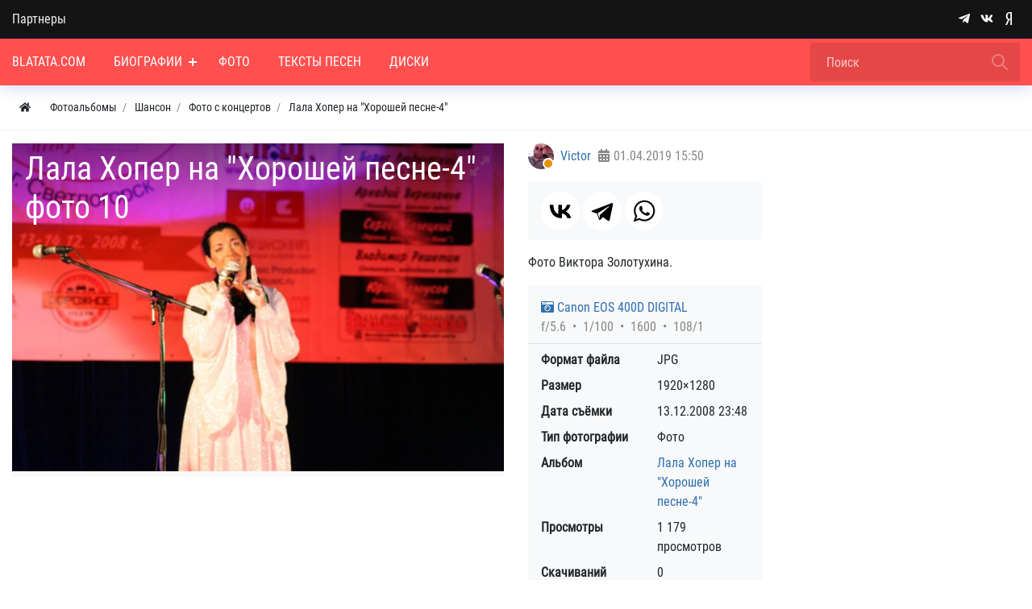

--- FILE ---
content_type: text/html; charset=utf-8
request_url: https://blatata.com/photos/259-lala-hoper-na-horoshei-pesne-4-foto-10.html
body_size: 76795
content:



<!DOCTYPE html>
<html lang="ru" class="min-vh-100">
    <head>
        <title>Лала Хопер на &quot;Хорошей песне-4&quot; фото 10</title>
        <meta charset="utf-8" />
        <meta http-equiv="X-UA-Compatible" content="IE=edge" />
        <meta name="viewport" content="width=device-width, initial-scale=1, shrink-to-fit=no" />
        <meta name="csrf-token" content="628b0e71d5df1c74b702066d0398a426810fdfad4af66f25c6a6d459feb82955" />
        <meta name="generator" content="Blatata.Com" />
        <link rel="icon" href="https://blatata.com/icon.svg" type="image/svg+xml">
        <meta name="keywords" content="">
		<meta name="description" content="Фото Виктора Золотухина. ">
		<style>#navbar_212{		
	    background:rgba(255, 79, 79, 1);				
	}#navbar_212 .navbar-nav > li > a, 
	#navbar_212 .form-control{
		color:rgba(255, 255, 255, 1) !important;	
	}#navbar_212 .navbar-nav > .nav-item > a   .nav-item-toggler:before, #navbar_212 .navbar-nav > .nav-item > a .nav-item-toggler:after{
		background-color:rgba(255, 255, 255, 1);	
	}.nm-nav-search-toggle-btn  svg.close-search{			
	    fill:rgba(255, 255, 255, 1) !important;			
	}#navbar_212 svg[fill="none"]{			
	    fill:none !important;		
	    stroke:rgba(255, 255, 255, 1) !important;			
	}#navbar_212 .form-control::placeholder {
    color: rgba(255, 255, 255, 1); opacity:0.7; }#navbar_212 form[action="/search"] .btn:before {
	background-image: url('data:image/svg+xml;charset=UTF-8,<svg xmlns="http://www.w3.org/2000/svg" class="w-24" fill="none" viewBox="0 0 24 24" stroke="rgba(255, 255, 255, 1)"><path stroke-linecap="round" stroke-linejoin="round" stroke-width="2" d="M21 21l-6-6m2-5a7 7 0 11-14 0 7 7 0 0114 0z" /></svg>'); }#navbar_212 .navbar-nav > li:hover > a{color:rgba(255, 255, 255, 1) !important;background:rgba(0, 0, 0, 0.2) !important;}#navbar_212 .navbar-nav > .nav-item:hover > a .nav-item-toggler:before, #navbar_212 .navbar-nav > .nav-item:hover > a .nav-item-toggler:after{
		background-color:rgba(255, 255, 255, 1);
	}#navbar_212 .navbar-nav > li:hover > svg{			
	    fill:rgba(255, 255, 255, 1) !important;			
	}#navbar_212 .navbar-nav > li.is-active > a{color:rgba(255, 255, 255, 1);background:rgba(0, 0, 0, 0.2);}#navbar_212 .navbar-nav > .nav-item.is-active > a  .nav-item-toggler:before, #navbar_212 .navbar-nav > .nav-item.is-active > a .nav-item-toggler:after{
		background-color:rgba(255, 255, 255, 1);}#navbar_212 ul ul{		
	    background:rgba(255, 255, 255, 1) !important;		
	}#navbar_212 .navbar-nav ul a{
		color:rgba(0, 0, 0, 1) !important;	
	}#navbar_212 .navbar-nav ul .nav-item > a   .nav-item-toggler:before, #navbar_212 .navbar-nav ul .nav-item > a .nav-item-toggler:after{
		background-color:rgba(0, 0, 0, 1) !important;	
	}#navbar_212 .navbar-nav ul svg{			
	    fill:rgba(0, 0, 0, 1);			
	}#navbar_212 .navbar-nav ul li:hover > a{color:rgba(0, 0, 0, 1) !important;background:rgba(0, 0, 0, 0.2)!important;}#navbar_212 .navbar-nav ul .nav-item:hover > a   .nav-item-toggler:before, #navbar_212 .navbar-nav ul .nav-item:hover > a .nav-item-toggler:after{
		background-color:rgba(0, 0, 0, 1) !important;	
	}#navbar_212 .navbar-nav ul li:hover > svg{			
	    fill:rgba(0, 0, 0, 1) !important;			
	}#navbar_212 .navbar-nav ul li.is-active > a{color:rgba(0, 0, 0, 1) !important;background:rgba(0, 0, 0, 0.2) !important;}</style>
		<style>@font-face {font-family: "NmFont";src: url("/upload/000/u1/8/c/robotocondensed-regular.ttf") format("truetype"); font-style: normal; font-weight: normal;} html,body { font-family: "NmFont", Roboto Condensed, Roboto, Arial, sans-serif !important;} :root {--h1-size: 2.5rem;--h1-weight: 500;--h2-size: 2rem;--h2-weight: 400;--h3-size: 1.70rem;--h3-weight: 400;--h4-size: 1.5rem;--h4-weight: 400;--h5-size: 19px;--h5-weight: 400;--h6-size: 1rem;--h6-weight: 400;--h1-size-mob: calc(1.375rem + 1.5vw);--h2-size-mob: calc(1.325rem + 0.9vw);--h3-size-mob: calc(1.3rem + 0.6vw);--h4-size-mob: calc(1.275rem + 0.3vw);--h5-size-mob: 1.10rem;--h6-size-mob: 1rem;}[data-rowid="18"]{
background-color:rgba(20, 20, 20, 1) !important;
}[data-rowid="20"]{
background-color:rgba(255, 79, 79, 1) !important;
}[data-rowid="23"]{
;
border-bottom:solid 1px;;
border-color:rgba(0, 0, 0, 0.07);
}[data-rowid="26"] a, 
[data-rowid="26"] .btn *{
color:rgba(47, 112, 175, 1) !important;
}
[data-rowid="26"] a:hover{
opacity:0.8;
}[data-rowid="37"]{
background-color:rgba(20, 20, 20, 1) !important;
}[data-rowid="37"] *:not(a):not(.btn){
color:rgba(255, 255, 255, 1) !important;
}[data-rowid="37"] svg{	
fill:rgba(255, 255, 255, 1) !important;
}[data-rowid="37"] a, 
[data-rowid="37"] .btn *{
color:rgba(255, 255, 255, 1) !important;
}
[data-rowid="37"] a:hover{
opacity:0.8;
}</style>
		<link rel="search" type="application/opensearchdescription+xml" href="https://blatata.com/search/opensearch" title="Поиск на Энциклопедия Blatata.Com">
		<link rel="stylesheet" type="text/css" href="/templates/nm/css/theme.css?1546346507">
		<link rel="stylesheet" type="text/css" href="/templates/nm/css/owl.carousel.min.css?1546346507">
		<link rel="stylesheet" type="text/css" href="/templates/nm/controllers/nm/styles.css?1546346507">
		<link rel="stylesheet" type="text/css" href="/templates/nm/css/animate.css?1546346507">
		<link rel="stylesheet" type="text/css" href="/templates/nm/css/lazyYT.css?1546346507">
		<link rel="stylesheet" type="text/css" href="/templates/nm/css/my.css?1546346507">
		<link rel="stylesheet" type="text/css" href="/templates/nm/controllers/mnews/vendors/owl/owl.carousel.min.css?1546346507">
		<link rel="stylesheet" type="text/css" href="/templates/nm/controllers/mnews/css/main.css?1546346507">
		<link rel="stylesheet" type="text/css" href="/templates/nm/controllers/mnews/css/theme_default.css?1546346507">
		<link rel="stylesheet" type="text/css" href="/templates/nm/controllers/photos/styles.css?1546346507">
		<link rel="stylesheet" type="text/css" href="/templates/nm/css/toastr.css?1546346507">
		            <!--noindex-->
<!-- Yandex.Metrika counter -->
<script type="text/javascript" >
   (function(m,e,t,r,i,k,a){m[i]=m[i]||function(){(m[i].a=m[i].a||[]).push(arguments)};
   m[i].l=1*new Date();
   for (var j = 0; j < document.scripts.length; j++) {if (document.scripts[j].src === r) { return; }}
   k=e.createElement(t),a=e.getElementsByTagName(t)[0],k.async=1,k.src=r,a.parentNode.insertBefore(k,a)})
   (window, document, "script", "https://mc.yandex.ru/metrika/tag.js", "ym");

   ym(16173244, "init", {
        clickmap:true,
        trackLinks:true,
        accurateTrackBounce:true
   });
</script>
<noscript><div><img src="https://mc.yandex.ru/watch/16173244" style="position:absolute; left:-9999px;" alt="" /></div></noscript>
<!-- /Yandex.Metrika counter -->
<!--/noindex-->
        </head>
     <body id="desktop_device_type" data-device="desktop" class="d-flex flex-column min-vh-100">
	 
	 
                        <div class="nm-main-top pt-2 pt-md-0 pb-2 pb-md-0" data-rowid="18">
    	
	
            <div class="container z-index-1112">
    	
	
	
                <div class="row align-items-center justify-content-around">
                                                    <div id="pos_46" class="col-sm d-flex justify-content-center justify-content-md-start links-on-dark positions">
                                                          <ul class="nav font-in-normal menu-verh">



    
    
    
    <li class="nav-item">
                    <a title="Партнеры" class="nav-link text-nowrap" href="/pages/partners.html" target="_self" id="menu-item-id-verh-77">
                                                    <span class="nav-item-text">Партнеры</span>
                                            </a>
        
        
    

    </li></ul>
                                            </div>
                                                        <div id="pos_47" class="col-sm d-flex justify-content-center justify-content-md-end nm-header-contacts append-to-main-nav positions">
                                                      <div class="ml-2 d-inline-flex align-items-center wd-icons-247 
">



		
		<a href="https://t.me/+9K6am2FTtRdhZDNi" target="_blank" class="list-item btn pl-1_5 pr-1_5 d-inline-flex align-items-center">
		
	
		    <span class="list-icon">
			<svg class="icms-svg-icon w-16" fill="currentColor"><use href="/templates/nm/images/icons/brands.svg?1546346507#telegram-plane"></use></svg>			</span>

    	
		
		</a>
	


		
		<a href="https://vk.com/public197195058" target="_blank" class="list-item btn pl-1_5 pr-1_5 d-inline-flex align-items-center">
		
	
		    <span class="list-icon">
			<svg class="icms-svg-icon w-16" fill="currentColor"><use href="/templates/nm/images/icons/brands.svg?1546346507#vk"></use></svg>			</span>

    	
		
		</a>
	


		
		<a href="https://dzen.ru/blatata_com" target="_blank" class="list-item btn pl-1_5 pr-1_5 d-inline-flex align-items-center">
		
	
		    <span class="list-icon">
			<svg class="icms-svg-icon w-16" fill="currentColor"><use href="/templates/nm/images/icons/brands.svg?1546346507#yandex"></use></svg>			</span>

    	
		
		</a>
	

</div>

<style>

.wd-icons-247 div.btn{
	cursor:default !important;
}

.wd-icons-247 svg{
	width:16px;
	height:16px;
		fill:rgba(255, 255, 255, 1) !important;
	}

		
		
		
		
		.wd-icons-247 .list-item:hover svg{
		fill:rgba(235, 253, 255, 1) !important;
        
	}
		
		
		
</style>

                                            </div>
                        </div>
                </div>
                </div>
                                <div class="nm-main-nav sticky-top nm-shadow-bottom" data-rowid="20">
    	
	
            <div class="container">
    	
	
	
                <div class="row no-gutters align-items-center justify-content-around">
                                                    <div id="pos_44" class="col-sm-12 positions">
                                                      

        <nav class="navbar p-0 navbar-expand-lg" id="navbar_212">
                                    <span class="navbar-brand icms-navbar-brand__show_on_hide">
                    Энциклопедия Blatata.Com                </span>
                        			
			
			<button class="btn nm-usermenu-toggle-btn morphing-icons d-none" type="button">
			 <i><svg class="icms-svg-icon w-16" fill="currentColor"><use href="/templates/nm/images/icons/solid.svg?1546346507#user-circle"></use></svg></i>
    <i><svg xmlns="http://www.w3.org/2000/svg" x="0px" y="0px"
width="24" height="24"
viewBox="0 0 50 50"
style=" fill:#fff;"><path d="M 9.15625 6.3125 L 6.3125 9.15625 L 22.15625 25 L 6.21875 40.96875 L 9.03125 43.78125 L 25 27.84375 L 40.9375 43.78125 L 43.78125 40.9375 L 27.84375 25 L 43.6875 9.15625 L 40.84375 6.3125 L 25 22.15625 Z"></path></svg></i>  
            </button>
			
            			<button class="btn nm-search-toggle-btn morphing-icons d-none" type="button">
			 <i><svg xmlns="http://www.w3.org/2000/svg" class="w-24" fill="none" viewBox="0 0 24 24" stroke="#FFF"><path stroke-linecap="round" stroke-linejoin="round" stroke-width="2" d="M21 21l-6-6m2-5a7 7 0 11-14 0 7 7 0 0114 0z" /></svg></i>
    <i><svg xmlns="http://www.w3.org/2000/svg" x="0px" y="0px"
width="24" height="24"
viewBox="0 0 50 50"
style=" fill:#fff;"><path d="M 9.15625 6.3125 L 6.3125 9.15625 L 22.15625 25 L 6.21875 40.96875 L 9.03125 43.78125 L 25 27.84375 L 40.9375 43.78125 L 43.78125 40.9375 L 27.84375 25 L 43.6875 9.15625 L 40.84375 6.3125 L 25 22.15625 Z"></path></svg></i>  
            </button>
						
            <button class="navbar-toggler nm-toggle-btn collapsed" type="button" aria-label="Меню" data-toggle="collapse" data-target="#target-main">
               <span class="icon-left"></span>
                        <span class="icon-right"></span>
            </button>
                <div class="collapse navbar-collapse" id="target-main">
            		
				

<ul class="navbar-nav icms-menu-hovered menu-main">



    
    
    
    <li class="nav-item">
        		
            <a title="Blatata.Com" class="nav-link text-nowrap" href="/" target="_self" id="menu-item-id-main-67">
			
		
			
                              
			                      <span class="nav-item-text">Blatata.Com</span>
                                				
		
			
						
            </a>
			
		
			
		
			
        
        
    

    
            </li>
    
    
    <li class="nav-item dropdown">
        		
            <a title="Биографии" class="nav-link text-nowrap dropdown-toggle" href="/places" target="_self" id="menu-item-id-main-44" data-toggle="dropdown">
			
		
			
                              
			                      <span class="nav-item-text">Биографии</span>
                                				
		
			
						<span class="nav-item-toggler"></span>
						
            </a>
			
		
			
		
			
        
        <ul class="dropdown-menu">
    

    
    
    
    <li class="nav-item">
        		
            <a title="Новости" class="dropdown-item text-nowrap" href="/news" target="_self" id="menu-item-id-main-40">
			
		
			
                              
			                      <span class="nav-item-text">Новости</span>
                                				
		
			
						
            </a>
			
		
			
		
			
        
        
    

    
            </li>
    
    
    <li class="nav-item">
        		
            <a title="Концерты" class="dropdown-item text-nowrap" href="/concerts" target="_self" id="menu-item-id-main-48">
			
		
			
                              
			                      <span class="nav-item-text">Концерты</span>
                                				
		
			
						
            </a>
			
		
			
		
			
        
        
    

    
            </li>
    
    
    <li class="nav-item dropdown dropright">
        		
            <a title="Статьи" class="dropdown-item text-nowrap dropdown-toggle" href="/articles" target="_self" id="menu-item-id-main-42" data-toggle="dropdown">
			
		
			
                              
			                      <span class="nav-item-text">Статьи</span>
                                				
		
			
						<span class="nav-item-toggler"></span>
						
            </a>
			
		
			
		
			
        
        <ul class="dropdown-menu">
    

    
    
    
    <li class="nav-item">
        		
            <a title="Публикации" class="dropdown-item text-nowrap" href="/articles/polemika" target="_self" id="menu-item-id-main-content.articles.6.42">
			
		
			
                              
			                      <span class="nav-item-text">Публикации</span>
                                				
		
			
						
            </a>
			
		
			
		
			
        
        
    

    
            </li>
    
    
    <li class="nav-item">
        		
            <a title="Вопросы и ответы" class="dropdown-item text-nowrap" href="/articles/voprosi" target="_self" id="menu-item-id-main-content.articles.10.42">
			
		
			
                              
			                      <span class="nav-item-text">Вопросы и ответы</span>
                                				
		
			
						
            </a>
			
		
			
		
			
        
        
    

            </li></ul>
    
            </li>
    
    
    <li class="nav-item">
        		
            <a title="Блоги" class="dropdown-item text-nowrap" href="/posts" target="_self" id="menu-item-id-main-27">
			
		
			
                              
			                      <span class="nav-item-text">Блоги</span>
                                				
		
			
						
            </a>
			
		
			
		
			
        
        
    

    
            </li>
    
    
    <li class="nav-item">
        		
            <a title="Книги" class="dropdown-item text-nowrap" href="/book" target="_self" id="menu-item-id-main-51">
			
		
			
                              
			                      <span class="nav-item-text">Книги</span>
                                				
		
			
						
            </a>
			
		
			
		
			
        
        
    

            </li></ul>
    
            </li>
    
    
    <li class="nav-item">
        		
            <a title="Фото" class="nav-link text-nowrap" href="/albums" target="_self" id="menu-item-id-main-6">
			
		
			
                              
			                      <span class="nav-item-text">Фото</span>
                                				
		
			
						
            </a>
			
		
			
		
			
        
        
    

    
            </li>
    
    
    <li class="nav-item">
        		
            <a title="Тексты песен" class="nav-link text-nowrap" href="/pesni" target="_self" id="menu-item-id-main-69">
			
		
			
                              
			                      <span class="nav-item-text">Тексты песен</span>
                                				
		
			
						
            </a>
			
		
			
		
			
        
        
    

    
            </li>
    
    
    <li class="nav-item">
        		
            <a title="Диски" class="nav-link text-nowrap" href="/songs" target="_self" id="menu-item-id-main-52">
			
		
			
                              
			                      <span class="nav-item-text">Диски</span>
                                				
		
			
						
            </a>
			
		
			
		
			
        
        
    

    </li></ul>
            			<div class="d-flex align-items-center form_search_wrap">
			<button class="btn nm-nav-search-toggle-btn morphing-icons" type="button">	
  <i><svg xmlns="http://www.w3.org/2000/svg" class="w-24" fill="none" viewBox="0 0 24 24" stroke="#FFF"><path stroke-linecap="round" stroke-linejoin="round" stroke-width="2" d="M21 21l-6-6m2-5a7 7 0 11-14 0 7 7 0 0114 0z" /></svg></i>
    <i><svg xmlns="http://www.w3.org/2000/svg" x="0px" y="0px"
width="24" height="24"
viewBox="0 0 50 50"
style=" fill:#fff;" class="close-search"><path d="M 9.15625 6.3125 L 6.3125 9.15625 L 22.15625 25 L 6.21875 40.96875 L 9.03125 43.78125 L 25 27.84375 L 40.9375 43.78125 L 43.78125 40.9375 L 27.84375 25 L 43.6875 9.15625 L 40.84375 6.3125 L 25 22.15625 Z"></path></svg></i>  
            </button>
		
                <form class="form-inline" action="/search" method="get">
                
                        <input placeholder="Поиск" autocomplete="off" type="text" name="q" value="" class="input form-control">                     
                            <button class="btn" type="submit"></button>
                     
              
                </form>
			</div>					
                    </div>
    </nav>
	
	
		

		
		
	
	
		
		
		 
	
		
	
	
		
	
	
	
		
		
	
		

	
		
	
		
		
		
		

	
	
		
	
                                            </div>
                        </div>
                </div>
                </div>
                                            <div data-rowid="23">
    	
	
            <div class="container">
    	
	
	
                <div class="row">
                                                    <div id="pos_72" class="col-sm positions">
                                                          



<ol class="breadcrumb mb-0 text-truncate flex-nowrap position-relative flex-fill align-items-center" itemscope itemtype="https://schema.org/BreadcrumbList">
    <li class="breadcrumb-item mr-2" itemprop="itemListElement" itemscope itemtype="https://schema.org/ListItem">
        <a href="/" class="btn btn-sm" title="Главная" itemprop="item">
            <svg class="icms-svg-icon w-16" fill="currentColor"><use href="/templates/nm/images/icons/solid.svg?1546346507#home"></use></svg>            <meta itemprop="name" content="Главная" />
            <meta itemprop="position" content="1" />
        </a>
    </li>
                                    <li class="breadcrumb-item" itemprop="itemListElement" itemscope itemtype="https://schema.org/ListItem">
                                    <a href="/albums" itemprop="item">
                        <span itemprop="name">
                            Фотоальбомы                        </span>
                    </a>
                                <meta itemprop="position" content="2" />
            </li>
                                            <li class="breadcrumb-item" itemprop="itemListElement" itemscope itemtype="https://schema.org/ListItem">
                                    <a href="/albums/shanson" itemprop="item">
                        <span itemprop="name">
                            Шансон                        </span>
                    </a>
                                <meta itemprop="position" content="3" />
            </li>
                                            <li class="breadcrumb-item" itemprop="itemListElement" itemscope itemtype="https://schema.org/ListItem">
                                    <a href="/albums/shanson/foto-s-koncertov" itemprop="item">
                        <span itemprop="name">
                            Фото с концертов                        </span>
                    </a>
                                <meta itemprop="position" content="4" />
            </li>
                                            <li class="breadcrumb-item" itemprop="itemListElement" itemscope itemtype="https://schema.org/ListItem">
                                    <a href="/albums/34-lala-hoper-na-horoshei-pesne-4.html" itemprop="item">
                        <span itemprop="name">
                            Лала Хопер на &quot;Хорошей песне-4&quot;                        </span>
                    </a>
                                <meta itemprop="position" content="5" />
            </li>
                        </ol>

                                            </div>
                        </div>
                </div>
                </div>
                                            <div class="main_content pb-5 pt-3" data-rowid="26">
    	
	
            <div class="container">
    	
	
	
                <article class="row">
                                                    <div id="pos_59" class="col-sm positions">
                                                              
<div id="album-photo-item" class="content_item row" data-item-delete-url="" data-id="259" itemscope itemtype="http://schema.org/ImageObject">
    <div class="col-sm">
        <div class="inside_wrap orientation_landscape text-center bg-light" id="fullscreen_cont">
            <div id="photo_container" class="d-inline-block position-relative overflow-hidden" data-full-size-img="/upload/000/u1/3/7/d6c71197.jpg">
                <h1 itemprop="name">
    Лала Хопер на &quot;Хорошей песне-4&quot; фото 10    </h1>
<img class="img-fluid" data-page-url="/photos/259-lala-hoper-na-horoshei-pesne-4-foto-10.html" src="https://blatata.com/upload/000/u1/0/8/e81bbc6d.jpg" alt="Лала Хопер на &quot;Хорошей песне-4&quot; фото 10" itemprop="contentUrl">
<div id="fullscreen_photo" class="d-none">
    <span class="icms-fullscreen-expand"><svg class="icms-svg-icon w-16" fill="currentColor"><use href="/templates/nm/images/icons/solid.svg?1546346507#expand-alt"></use></svg></span>
    <span class="icms-fullscreen-compress"><svg class="icms-svg-icon w-16" fill="currentColor"><use href="/templates/nm/images/icons/solid.svg?1546346507#compress-alt"></use></svg></span>
</div>
    <a href="/photos/260-lala-hoper-na-horoshei-pesne-4-foto-11.html" class="btn text-white d-flex align-items-center justify-content-center photo_navigation prev_item" title="Лала Хопер на &quot;Хорошей песне-4&quot; фото 11">
        <svg class="icms-svg-icon w-16" fill="currentColor"><use href="/templates/nm/images/icons/solid.svg?1546346507#chevron-left"></use></svg>    </a>
    <a href="/photos/258-lala-hoper-na-horoshei-pesne-4-foto-9.html" class="btn text-white d-flex align-items-center justify-content-center photo_navigation next_item" title="Лала Хопер на &quot;Хорошей песне-4&quot; фото 9">
        <svg class="icms-svg-icon w-16" fill="currentColor"><use href="/templates/nm/images/icons/solid.svg?1546346507#chevron-right"></use></svg>    </a>
    <a class="fullscreen_click" href="#"><img></a>
            </div>
        </div>
    </div>
    <div class="col-sm col-lg-4">
        <div class="d-flex align-items-center mb-3 mt-3 mt-lg-0">
            <a href="/users/1" class="icms-user-avatar mr-2 small peer_no_online">
                                    <img class="img-fluid" src="/upload/000/u1/f/7/8fe74484.jpg" alt="Victor" title="Victor">                            </a>
            <a href="/users/1" title="Автор" class="mr-2">
                Victor            </a>
            <span class="text-muted" title="Дата публикации">
                <svg class="icms-svg-icon w-16" fill="currentColor"><use href="/templates/nm/images/icons/solid.svg?1546346507#calendar-alt"></use></svg>                <time datetime="2019-04-01T15:50:26+05:00">01.04.2019</time> <span class="time">15:50</span>            </span>
        </div>

        <div class="like_buttons info_bar">
                            <div class="bar_item share">
                <noindex><script src="https://yastatic.net/share2/share.js"></script>
<div class="ya-share2" data-curtain data-size="l" data-shape="round" data-color-scheme="whiteblack" data-services="vkontakte,telegram,whatsapp"></div></noindex>            </div>
                </div>

                    <div class="photo_content mt-3 icms-text-spoiler" itemprop="description">
                <div class="icms-text-spoiler__wrap">
                    <p>Фото Виктора Золотухина.</p>                </div>
            </div>
        
        
                    <div class="exif_wrap bg-light px-3 pt-3 pb-2">
                                    <a href="/photos/camera-Canon+EOS+400D+DIGITAL">
                        <svg class="icms-svg-icon w-16" fill="currentColor"><use href="/templates/nm/images/icons/solid.svg?1546346507#camera-retro"></use></svg>                        Canon EOS 400D DIGITAL                    </a>
                                                    <div class="exif_info icms-dot-between text-muted">
                                                    <span title="Относительное отверстие объектива">f/5.6</span>
                                                    <span title="Выдержка">1/100</span>
                                                    <span title="Светочувствительность">1600</span>
                                                    <span title="Фокусное расстояние">108/1</span>
                                            </div>
                            </div>
                <dl class="photo_details bg-light border-top px-3 pb-3">
                            <div class="row mt-2">
                    <div class="col font-weight-bold">Формат файла</div>
                    <div class="col">
                                                    JPG                                            </div>
                </div>
                            <div class="row mt-2">
                    <div class="col font-weight-bold">Размер</div>
                    <div class="col">
                                                    1920×1280                                            </div>
                </div>
                            <div class="row mt-2">
                    <div class="col font-weight-bold">Дата съёмки</div>
                    <div class="col">
                                                    <time datetime="2008-12-13T23:48:52+05:00">13.12.2008</time> <span class="time">23:48</span>                                            </div>
                </div>
                            <div class="row mt-2">
                    <div class="col font-weight-bold">Тип фотографии</div>
                    <div class="col">
                                                    Фото                                            </div>
                </div>
                            <div class="row mt-2">
                    <div class="col font-weight-bold">Альбом</div>
                    <div class="col">
                                                    <a href="/albums/34-lala-hoper-na-horoshei-pesne-4.html" title="Лала Хопер на &quot;Хорошей песне-4&quot;">
                                Лала Хопер на "Хорошей песне-4"                            </a>
                                            </div>
                </div>
                            <div class="row mt-2">
                    <div class="col font-weight-bold">Просмотры</div>
                    <div class="col">
                                                    1 179 просмотров                                            </div>
                </div>
                            <div class="row mt-2">
                    <div class="col font-weight-bold">Скачиваний</div>
                    <div class="col">
                                                    0                                            </div>
                </div>
                    </dl>
    </div>
    <meta itemprop="height" content="460 px">
    <meta itemprop="width" content="690 px">
</div>
<div id="related_photos_wrap" class="mt-lg-3 mb-2">
    <h5>Похожие фотографии</h5>
    <div class="album-photos-wrap d-flex flex-wrap m-n1" id="related_photos" data-delete-url="/photos/delete">
        

    
    <div class="m-1 position-relative overflow-hidden icms-photo-album__photo photo-250  " data-w="384" data-h="256" itemscope itemtype="http://schema.org/ImageObject">
        <h3 class="h5 text-truncate d-flex justify-content-center align-items-center" itemprop="name">
            Лала Хопер на &quot;Хорошей песне-4&quot; фото 1        </h3>
        <a class="stretched-link d-block" href="/photos/250-lala-hoper-na-horoshei-pesne-4-foto-1.html" title="Лала Хопер на &quot;Хорошей песне-4&quot; фото 1">
            <img class="icms-photo-album__photo-img img-fluid" src="https://blatata.com/upload/000/u1/1/0/ab3f49e3.jpg" title="Лала Хопер на &quot;Хорошей песне-4&quot; фото 1" alt="Лала Хопер на &quot;Хорошей песне-4&quot; фото 1" itemprop="thumbnail">
        </a>
        <div class="icms-photo-album__photo_info d-flex align-items-center justify-content-between">
                            <a class="text-truncate" title="Автор" href="/users/1">
                    Victor                </a>
                        <div>
                <span title="Просмотры">
                    <svg class="icms-svg-icon w-16" fill="currentColor"><use href="/templates/nm/images/icons/solid.svg?1546346507#eye"></use></svg>                    1307                </span>
                <span title="Рейтинг">
                    <svg class="icms-svg-icon w-16" fill="currentColor"><use href="/templates/nm/images/icons/solid.svg?1546346507#star"></use></svg>                    0                </span>
                <span title="Комментарии">
                    <svg class="icms-svg-icon w-16" fill="currentColor"><use href="/templates/nm/images/icons/solid.svg?1546346507#comments"></use></svg>                    0                </span>
            </div>
        </div>
                <meta itemprop="height" content="256 px">
        <meta itemprop="width" content="384 px">
    </div>


    
    <div class="m-1 position-relative overflow-hidden icms-photo-album__photo photo-251  " data-w="384" data-h="256" itemscope itemtype="http://schema.org/ImageObject">
        <h3 class="h5 text-truncate d-flex justify-content-center align-items-center" itemprop="name">
            Лала Хопер на &quot;Хорошей песне-4&quot; фото 2        </h3>
        <a class="stretched-link d-block" href="/photos/251-lala-hoper-na-horoshei-pesne-4-foto-2.html" title="Лала Хопер на &quot;Хорошей песне-4&quot; фото 2">
            <img class="icms-photo-album__photo-img img-fluid" src="https://blatata.com/upload/000/u1/5/b/2601e04d.jpg" title="Лала Хопер на &quot;Хорошей песне-4&quot; фото 2" alt="Лала Хопер на &quot;Хорошей песне-4&quot; фото 2" itemprop="thumbnail">
        </a>
        <div class="icms-photo-album__photo_info d-flex align-items-center justify-content-between">
                            <a class="text-truncate" title="Автор" href="/users/1">
                    Victor                </a>
                        <div>
                <span title="Просмотры">
                    <svg class="icms-svg-icon w-16" fill="currentColor"><use href="/templates/nm/images/icons/solid.svg?1546346507#eye"></use></svg>                    1274                </span>
                <span title="Рейтинг">
                    <svg class="icms-svg-icon w-16" fill="currentColor"><use href="/templates/nm/images/icons/solid.svg?1546346507#star"></use></svg>                    0                </span>
                <span title="Комментарии">
                    <svg class="icms-svg-icon w-16" fill="currentColor"><use href="/templates/nm/images/icons/solid.svg?1546346507#comments"></use></svg>                    0                </span>
            </div>
        </div>
                <meta itemprop="height" content="256 px">
        <meta itemprop="width" content="384 px">
    </div>


    
    <div class="m-1 position-relative overflow-hidden icms-photo-album__photo photo-252  " data-w="384" data-h="256" itemscope itemtype="http://schema.org/ImageObject">
        <h3 class="h5 text-truncate d-flex justify-content-center align-items-center" itemprop="name">
            Лала Хопер на &quot;Хорошей песне-4&quot; фото 3        </h3>
        <a class="stretched-link d-block" href="/photos/252-lala-hoper-na-horoshei-pesne-4-foto-3.html" title="Лала Хопер на &quot;Хорошей песне-4&quot; фото 3">
            <img class="icms-photo-album__photo-img img-fluid" src="https://blatata.com/upload/000/u1/0/f/7d13b7ed.jpg" title="Лала Хопер на &quot;Хорошей песне-4&quot; фото 3" alt="Лала Хопер на &quot;Хорошей песне-4&quot; фото 3" itemprop="thumbnail">
        </a>
        <div class="icms-photo-album__photo_info d-flex align-items-center justify-content-between">
                            <a class="text-truncate" title="Автор" href="/users/1">
                    Victor                </a>
                        <div>
                <span title="Просмотры">
                    <svg class="icms-svg-icon w-16" fill="currentColor"><use href="/templates/nm/images/icons/solid.svg?1546346507#eye"></use></svg>                    1340                </span>
                <span title="Рейтинг">
                    <svg class="icms-svg-icon w-16" fill="currentColor"><use href="/templates/nm/images/icons/solid.svg?1546346507#star"></use></svg>                    0                </span>
                <span title="Комментарии">
                    <svg class="icms-svg-icon w-16" fill="currentColor"><use href="/templates/nm/images/icons/solid.svg?1546346507#comments"></use></svg>                    0                </span>
            </div>
        </div>
                <meta itemprop="height" content="256 px">
        <meta itemprop="width" content="384 px">
    </div>


    
    <div class="m-1 position-relative overflow-hidden icms-photo-album__photo photo-253  " data-w="384" data-h="256" itemscope itemtype="http://schema.org/ImageObject">
        <h3 class="h5 text-truncate d-flex justify-content-center align-items-center" itemprop="name">
            Лала Хопер на &quot;Хорошей песне-4&quot; фото 4        </h3>
        <a class="stretched-link d-block" href="/photos/253-lala-hoper-na-horoshei-pesne-4-foto-4.html" title="Лала Хопер на &quot;Хорошей песне-4&quot; фото 4">
            <img class="icms-photo-album__photo-img img-fluid" src="https://blatata.com/upload/000/u1/7/c/c46fd8b8.jpg" title="Лала Хопер на &quot;Хорошей песне-4&quot; фото 4" alt="Лала Хопер на &quot;Хорошей песне-4&quot; фото 4" itemprop="thumbnail">
        </a>
        <div class="icms-photo-album__photo_info d-flex align-items-center justify-content-between">
                            <a class="text-truncate" title="Автор" href="/users/1">
                    Victor                </a>
                        <div>
                <span title="Просмотры">
                    <svg class="icms-svg-icon w-16" fill="currentColor"><use href="/templates/nm/images/icons/solid.svg?1546346507#eye"></use></svg>                    1437                </span>
                <span title="Рейтинг">
                    <svg class="icms-svg-icon w-16" fill="currentColor"><use href="/templates/nm/images/icons/solid.svg?1546346507#star"></use></svg>                    0                </span>
                <span title="Комментарии">
                    <svg class="icms-svg-icon w-16" fill="currentColor"><use href="/templates/nm/images/icons/solid.svg?1546346507#comments"></use></svg>                    0                </span>
            </div>
        </div>
                <meta itemprop="height" content="256 px">
        <meta itemprop="width" content="384 px">
    </div>


    
    <div class="m-1 position-relative overflow-hidden icms-photo-album__photo photo-254  " data-w="384" data-h="256" itemscope itemtype="http://schema.org/ImageObject">
        <h3 class="h5 text-truncate d-flex justify-content-center align-items-center" itemprop="name">
            Лала Хопер на &quot;Хорошей песне-4&quot; фото 5        </h3>
        <a class="stretched-link d-block" href="/photos/254-lala-hoper-na-horoshei-pesne-4-foto-5.html" title="Лала Хопер на &quot;Хорошей песне-4&quot; фото 5">
            <img class="icms-photo-album__photo-img img-fluid" src="https://blatata.com/upload/000/u1/d/6/7f7bbe07.jpg" title="Лала Хопер на &quot;Хорошей песне-4&quot; фото 5" alt="Лала Хопер на &quot;Хорошей песне-4&quot; фото 5" itemprop="thumbnail">
        </a>
        <div class="icms-photo-album__photo_info d-flex align-items-center justify-content-between">
                            <a class="text-truncate" title="Автор" href="/users/1">
                    Victor                </a>
                        <div>
                <span title="Просмотры">
                    <svg class="icms-svg-icon w-16" fill="currentColor"><use href="/templates/nm/images/icons/solid.svg?1546346507#eye"></use></svg>                    1622                </span>
                <span title="Рейтинг">
                    <svg class="icms-svg-icon w-16" fill="currentColor"><use href="/templates/nm/images/icons/solid.svg?1546346507#star"></use></svg>                    0                </span>
                <span title="Комментарии">
                    <svg class="icms-svg-icon w-16" fill="currentColor"><use href="/templates/nm/images/icons/solid.svg?1546346507#comments"></use></svg>                    0                </span>
            </div>
        </div>
                <meta itemprop="height" content="256 px">
        <meta itemprop="width" content="384 px">
    </div>


    
    <div class="m-1 position-relative overflow-hidden icms-photo-album__photo photo-255  " data-w="384" data-h="256" itemscope itemtype="http://schema.org/ImageObject">
        <h3 class="h5 text-truncate d-flex justify-content-center align-items-center" itemprop="name">
            Лала Хопер на &quot;Хорошей песне-4&quot; фото 6        </h3>
        <a class="stretched-link d-block" href="/photos/255-lala-hoper-na-horoshei-pesne-4-foto-6.html" title="Лала Хопер на &quot;Хорошей песне-4&quot; фото 6">
            <img class="icms-photo-album__photo-img img-fluid" src="https://blatata.com/upload/000/u1/d/a/f7e7e6ac.jpg" title="Лала Хопер на &quot;Хорошей песне-4&quot; фото 6" alt="Лала Хопер на &quot;Хорошей песне-4&quot; фото 6" itemprop="thumbnail">
        </a>
        <div class="icms-photo-album__photo_info d-flex align-items-center justify-content-between">
                            <a class="text-truncate" title="Автор" href="/users/1">
                    Victor                </a>
                        <div>
                <span title="Просмотры">
                    <svg class="icms-svg-icon w-16" fill="currentColor"><use href="/templates/nm/images/icons/solid.svg?1546346507#eye"></use></svg>                    1368                </span>
                <span title="Рейтинг">
                    <svg class="icms-svg-icon w-16" fill="currentColor"><use href="/templates/nm/images/icons/solid.svg?1546346507#star"></use></svg>                    0                </span>
                <span title="Комментарии">
                    <svg class="icms-svg-icon w-16" fill="currentColor"><use href="/templates/nm/images/icons/solid.svg?1546346507#comments"></use></svg>                    0                </span>
            </div>
        </div>
                <meta itemprop="height" content="256 px">
        <meta itemprop="width" content="384 px">
    </div>


    
    <div class="m-1 position-relative overflow-hidden icms-photo-album__photo photo-276  " data-w="384" data-h="256" itemscope itemtype="http://schema.org/ImageObject">
        <h3 class="h5 text-truncate d-flex justify-content-center align-items-center" itemprop="name">
            Лала Хопер на &quot;Хорошей песне-4&quot; фото 27        </h3>
        <a class="stretched-link d-block" href="/photos/276-lala-hoper-na-horoshei-pesne-4-foto-27.html" title="Лала Хопер на &quot;Хорошей песне-4&quot; фото 27">
            <img class="icms-photo-album__photo-img img-fluid" src="https://blatata.com/upload/000/u1/b/a/27eb11eb.jpg" title="Лала Хопер на &quot;Хорошей песне-4&quot; фото 27" alt="Лала Хопер на &quot;Хорошей песне-4&quot; фото 27" itemprop="thumbnail">
        </a>
        <div class="icms-photo-album__photo_info d-flex align-items-center justify-content-between">
                            <a class="text-truncate" title="Автор" href="/users/1">
                    Victor                </a>
                        <div>
                <span title="Просмотры">
                    <svg class="icms-svg-icon w-16" fill="currentColor"><use href="/templates/nm/images/icons/solid.svg?1546346507#eye"></use></svg>                    1256                </span>
                <span title="Рейтинг">
                    <svg class="icms-svg-icon w-16" fill="currentColor"><use href="/templates/nm/images/icons/solid.svg?1546346507#star"></use></svg>                    0                </span>
                <span title="Комментарии">
                    <svg class="icms-svg-icon w-16" fill="currentColor"><use href="/templates/nm/images/icons/solid.svg?1546346507#comments"></use></svg>                    0                </span>
            </div>
        </div>
                <meta itemprop="height" content="256 px">
        <meta itemprop="width" content="384 px">
    </div>


    
    <div class="m-1 position-relative overflow-hidden icms-photo-album__photo photo-256  " data-w="384" data-h="256" itemscope itemtype="http://schema.org/ImageObject">
        <h3 class="h5 text-truncate d-flex justify-content-center align-items-center" itemprop="name">
            Лала Хопер на &quot;Хорошей песне-4&quot; фото 7        </h3>
        <a class="stretched-link d-block" href="/photos/256-lala-hoper-na-horoshei-pesne-4-foto-7.html" title="Лала Хопер на &quot;Хорошей песне-4&quot; фото 7">
            <img class="icms-photo-album__photo-img img-fluid" src="https://blatata.com/upload/000/u1/0/d/0864379d.jpg" title="Лала Хопер на &quot;Хорошей песне-4&quot; фото 7" alt="Лала Хопер на &quot;Хорошей песне-4&quot; фото 7" itemprop="thumbnail">
        </a>
        <div class="icms-photo-album__photo_info d-flex align-items-center justify-content-between">
                            <a class="text-truncate" title="Автор" href="/users/1">
                    Victor                </a>
                        <div>
                <span title="Просмотры">
                    <svg class="icms-svg-icon w-16" fill="currentColor"><use href="/templates/nm/images/icons/solid.svg?1546346507#eye"></use></svg>                    1314                </span>
                <span title="Рейтинг">
                    <svg class="icms-svg-icon w-16" fill="currentColor"><use href="/templates/nm/images/icons/solid.svg?1546346507#star"></use></svg>                    0                </span>
                <span title="Комментарии">
                    <svg class="icms-svg-icon w-16" fill="currentColor"><use href="/templates/nm/images/icons/solid.svg?1546346507#comments"></use></svg>                    0                </span>
            </div>
        </div>
                <meta itemprop="height" content="256 px">
        <meta itemprop="width" content="384 px">
    </div>


    
    <div class="m-1 position-relative overflow-hidden icms-photo-album__photo photo-257  " data-w="384" data-h="256" itemscope itemtype="http://schema.org/ImageObject">
        <h3 class="h5 text-truncate d-flex justify-content-center align-items-center" itemprop="name">
            Лала Хопер на &quot;Хорошей песне-4&quot; фото 8        </h3>
        <a class="stretched-link d-block" href="/photos/257-lala-hoper-na-horoshei-pesne-4-foto-8.html" title="Лала Хопер на &quot;Хорошей песне-4&quot; фото 8">
            <img class="icms-photo-album__photo-img img-fluid" src="https://blatata.com/upload/000/u1/9/3/0358fe30.jpg" title="Лала Хопер на &quot;Хорошей песне-4&quot; фото 8" alt="Лала Хопер на &quot;Хорошей песне-4&quot; фото 8" itemprop="thumbnail">
        </a>
        <div class="icms-photo-album__photo_info d-flex align-items-center justify-content-between">
                            <a class="text-truncate" title="Автор" href="/users/1">
                    Victor                </a>
                        <div>
                <span title="Просмотры">
                    <svg class="icms-svg-icon w-16" fill="currentColor"><use href="/templates/nm/images/icons/solid.svg?1546346507#eye"></use></svg>                    1285                </span>
                <span title="Рейтинг">
                    <svg class="icms-svg-icon w-16" fill="currentColor"><use href="/templates/nm/images/icons/solid.svg?1546346507#star"></use></svg>                    0                </span>
                <span title="Комментарии">
                    <svg class="icms-svg-icon w-16" fill="currentColor"><use href="/templates/nm/images/icons/solid.svg?1546346507#comments"></use></svg>                    0                </span>
            </div>
        </div>
                <meta itemprop="height" content="256 px">
        <meta itemprop="width" content="384 px">
    </div>


    
    <div class="m-1 position-relative overflow-hidden icms-photo-album__photo photo-258  " data-w="384" data-h="256" itemscope itemtype="http://schema.org/ImageObject">
        <h3 class="h5 text-truncate d-flex justify-content-center align-items-center" itemprop="name">
            Лала Хопер на &quot;Хорошей песне-4&quot; фото 9        </h3>
        <a class="stretched-link d-block" href="/photos/258-lala-hoper-na-horoshei-pesne-4-foto-9.html" title="Лала Хопер на &quot;Хорошей песне-4&quot; фото 9">
            <img class="icms-photo-album__photo-img img-fluid" src="https://blatata.com/upload/000/u1/b/d/89c53978.jpg" title="Лала Хопер на &quot;Хорошей песне-4&quot; фото 9" alt="Лала Хопер на &quot;Хорошей песне-4&quot; фото 9" itemprop="thumbnail">
        </a>
        <div class="icms-photo-album__photo_info d-flex align-items-center justify-content-between">
                            <a class="text-truncate" title="Автор" href="/users/1">
                    Victor                </a>
                        <div>
                <span title="Просмотры">
                    <svg class="icms-svg-icon w-16" fill="currentColor"><use href="/templates/nm/images/icons/solid.svg?1546346507#eye"></use></svg>                    1244                </span>
                <span title="Рейтинг">
                    <svg class="icms-svg-icon w-16" fill="currentColor"><use href="/templates/nm/images/icons/solid.svg?1546346507#star"></use></svg>                    0                </span>
                <span title="Комментарии">
                    <svg class="icms-svg-icon w-16" fill="currentColor"><use href="/templates/nm/images/icons/solid.svg?1546346507#comments"></use></svg>                    0                </span>
            </div>
        </div>
                <meta itemprop="height" content="256 px">
        <meta itemprop="width" content="384 px">
    </div>


    
    <div class="m-1 position-relative overflow-hidden icms-photo-album__photo photo-260  " data-w="384" data-h="256" itemscope itemtype="http://schema.org/ImageObject">
        <h3 class="h5 text-truncate d-flex justify-content-center align-items-center" itemprop="name">
            Лала Хопер на &quot;Хорошей песне-4&quot; фото 11        </h3>
        <a class="stretched-link d-block" href="/photos/260-lala-hoper-na-horoshei-pesne-4-foto-11.html" title="Лала Хопер на &quot;Хорошей песне-4&quot; фото 11">
            <img class="icms-photo-album__photo-img img-fluid" src="https://blatata.com/upload/000/u1/1/f/4398bb77.jpg" title="Лала Хопер на &quot;Хорошей песне-4&quot; фото 11" alt="Лала Хопер на &quot;Хорошей песне-4&quot; фото 11" itemprop="thumbnail">
        </a>
        <div class="icms-photo-album__photo_info d-flex align-items-center justify-content-between">
                            <a class="text-truncate" title="Автор" href="/users/1">
                    Victor                </a>
                        <div>
                <span title="Просмотры">
                    <svg class="icms-svg-icon w-16" fill="currentColor"><use href="/templates/nm/images/icons/solid.svg?1546346507#eye"></use></svg>                    1274                </span>
                <span title="Рейтинг">
                    <svg class="icms-svg-icon w-16" fill="currentColor"><use href="/templates/nm/images/icons/solid.svg?1546346507#star"></use></svg>                    0                </span>
                <span title="Комментарии">
                    <svg class="icms-svg-icon w-16" fill="currentColor"><use href="/templates/nm/images/icons/solid.svg?1546346507#comments"></use></svg>                    0                </span>
            </div>
        </div>
                <meta itemprop="height" content="256 px">
        <meta itemprop="width" content="384 px">
    </div>


    
    <div class="m-1 position-relative overflow-hidden icms-photo-album__photo photo-261  " data-w="384" data-h="256" itemscope itemtype="http://schema.org/ImageObject">
        <h3 class="h5 text-truncate d-flex justify-content-center align-items-center" itemprop="name">
            Лала Хопер на &quot;Хорошей песне-4&quot; фото 12        </h3>
        <a class="stretched-link d-block" href="/photos/261-lala-hoper-na-horoshei-pesne-4-foto-12.html" title="Лала Хопер на &quot;Хорошей песне-4&quot; фото 12">
            <img class="icms-photo-album__photo-img img-fluid" src="https://blatata.com/upload/000/u1/5/9/098563d3.jpg" title="Лала Хопер на &quot;Хорошей песне-4&quot; фото 12" alt="Лала Хопер на &quot;Хорошей песне-4&quot; фото 12" itemprop="thumbnail">
        </a>
        <div class="icms-photo-album__photo_info d-flex align-items-center justify-content-between">
                            <a class="text-truncate" title="Автор" href="/users/1">
                    Victor                </a>
                        <div>
                <span title="Просмотры">
                    <svg class="icms-svg-icon w-16" fill="currentColor"><use href="/templates/nm/images/icons/solid.svg?1546346507#eye"></use></svg>                    1243                </span>
                <span title="Рейтинг">
                    <svg class="icms-svg-icon w-16" fill="currentColor"><use href="/templates/nm/images/icons/solid.svg?1546346507#star"></use></svg>                    0                </span>
                <span title="Комментарии">
                    <svg class="icms-svg-icon w-16" fill="currentColor"><use href="/templates/nm/images/icons/solid.svg?1546346507#comments"></use></svg>                    0                </span>
            </div>
        </div>
                <meta itemprop="height" content="256 px">
        <meta itemprop="width" content="384 px">
    </div>


    
    <div class="m-1 position-relative overflow-hidden icms-photo-album__photo photo-262  " data-w="384" data-h="256" itemscope itemtype="http://schema.org/ImageObject">
        <h3 class="h5 text-truncate d-flex justify-content-center align-items-center" itemprop="name">
            Лала Хопер на &quot;Хорошей песне-4&quot; фото 13        </h3>
        <a class="stretched-link d-block" href="/photos/262-lala-hoper-na-horoshei-pesne-4-foto-13.html" title="Лала Хопер на &quot;Хорошей песне-4&quot; фото 13">
            <img class="icms-photo-album__photo-img img-fluid" src="https://blatata.com/upload/000/u1/1/6/aae10baa.jpg" title="Лала Хопер на &quot;Хорошей песне-4&quot; фото 13" alt="Лала Хопер на &quot;Хорошей песне-4&quot; фото 13" itemprop="thumbnail">
        </a>
        <div class="icms-photo-album__photo_info d-flex align-items-center justify-content-between">
                            <a class="text-truncate" title="Автор" href="/users/1">
                    Victor                </a>
                        <div>
                <span title="Просмотры">
                    <svg class="icms-svg-icon w-16" fill="currentColor"><use href="/templates/nm/images/icons/solid.svg?1546346507#eye"></use></svg>                    1280                </span>
                <span title="Рейтинг">
                    <svg class="icms-svg-icon w-16" fill="currentColor"><use href="/templates/nm/images/icons/solid.svg?1546346507#star"></use></svg>                    0                </span>
                <span title="Комментарии">
                    <svg class="icms-svg-icon w-16" fill="currentColor"><use href="/templates/nm/images/icons/solid.svg?1546346507#comments"></use></svg>                    0                </span>
            </div>
        </div>
                <meta itemprop="height" content="256 px">
        <meta itemprop="width" content="384 px">
    </div>


    
    <div class="m-1 position-relative overflow-hidden icms-photo-album__photo photo-277  " data-w="384" data-h="256" itemscope itemtype="http://schema.org/ImageObject">
        <h3 class="h5 text-truncate d-flex justify-content-center align-items-center" itemprop="name">
            Лала Хопер на &quot;Хорошей песне-4&quot; фото 28        </h3>
        <a class="stretched-link d-block" href="/photos/277-lala-hoper-na-horoshei-pesne-4-foto-28.html" title="Лала Хопер на &quot;Хорошей песне-4&quot; фото 28">
            <img class="icms-photo-album__photo-img img-fluid" src="https://blatata.com/upload/000/u1/0/e/5866fad1.jpg" title="Лала Хопер на &quot;Хорошей песне-4&quot; фото 28" alt="Лала Хопер на &quot;Хорошей песне-4&quot; фото 28" itemprop="thumbnail">
        </a>
        <div class="icms-photo-album__photo_info d-flex align-items-center justify-content-between">
                            <a class="text-truncate" title="Автор" href="/users/1">
                    Victor                </a>
                        <div>
                <span title="Просмотры">
                    <svg class="icms-svg-icon w-16" fill="currentColor"><use href="/templates/nm/images/icons/solid.svg?1546346507#eye"></use></svg>                    1204                </span>
                <span title="Рейтинг">
                    <svg class="icms-svg-icon w-16" fill="currentColor"><use href="/templates/nm/images/icons/solid.svg?1546346507#star"></use></svg>                    0                </span>
                <span title="Комментарии">
                    <svg class="icms-svg-icon w-16" fill="currentColor"><use href="/templates/nm/images/icons/solid.svg?1546346507#comments"></use></svg>                    0                </span>
            </div>
        </div>
                <meta itemprop="height" content="256 px">
        <meta itemprop="width" content="384 px">
    </div>


    
    <div class="m-1 position-relative overflow-hidden icms-photo-album__photo photo-278  " data-w="384" data-h="256" itemscope itemtype="http://schema.org/ImageObject">
        <h3 class="h5 text-truncate d-flex justify-content-center align-items-center" itemprop="name">
            Лала Хопер на &quot;Хорошей песне-4&quot; фото 29        </h3>
        <a class="stretched-link d-block" href="/photos/278-lala-hoper-na-horoshei-pesne-4-foto-29.html" title="Лала Хопер на &quot;Хорошей песне-4&quot; фото 29">
            <img class="icms-photo-album__photo-img img-fluid" src="https://blatata.com/upload/000/u1/3/2/00128361.jpg" title="Лала Хопер на &quot;Хорошей песне-4&quot; фото 29" alt="Лала Хопер на &quot;Хорошей песне-4&quot; фото 29" itemprop="thumbnail">
        </a>
        <div class="icms-photo-album__photo_info d-flex align-items-center justify-content-between">
                            <a class="text-truncate" title="Автор" href="/users/1">
                    Victor                </a>
                        <div>
                <span title="Просмотры">
                    <svg class="icms-svg-icon w-16" fill="currentColor"><use href="/templates/nm/images/icons/solid.svg?1546346507#eye"></use></svg>                    1285                </span>
                <span title="Рейтинг">
                    <svg class="icms-svg-icon w-16" fill="currentColor"><use href="/templates/nm/images/icons/solid.svg?1546346507#star"></use></svg>                    0                </span>
                <span title="Комментарии">
                    <svg class="icms-svg-icon w-16" fill="currentColor"><use href="/templates/nm/images/icons/solid.svg?1546346507#comments"></use></svg>                    0                </span>
            </div>
        </div>
                <meta itemprop="height" content="256 px">
        <meta itemprop="width" content="384 px">
    </div>


    
    <div class="m-1 position-relative overflow-hidden icms-photo-album__photo photo-279  " data-w="384" data-h="256" itemscope itemtype="http://schema.org/ImageObject">
        <h3 class="h5 text-truncate d-flex justify-content-center align-items-center" itemprop="name">
            Лала Хопер на &quot;Хорошей песне-4&quot; фото 30        </h3>
        <a class="stretched-link d-block" href="/photos/279-lala-hoper-na-horoshei-pesne-4-foto-30.html" title="Лала Хопер на &quot;Хорошей песне-4&quot; фото 30">
            <img class="icms-photo-album__photo-img img-fluid" src="https://blatata.com/upload/000/u1/7/8/210856e5.jpg" title="Лала Хопер на &quot;Хорошей песне-4&quot; фото 30" alt="Лала Хопер на &quot;Хорошей песне-4&quot; фото 30" itemprop="thumbnail">
        </a>
        <div class="icms-photo-album__photo_info d-flex align-items-center justify-content-between">
                            <a class="text-truncate" title="Автор" href="/users/1">
                    Victor                </a>
                        <div>
                <span title="Просмотры">
                    <svg class="icms-svg-icon w-16" fill="currentColor"><use href="/templates/nm/images/icons/solid.svg?1546346507#eye"></use></svg>                    1306                </span>
                <span title="Рейтинг">
                    <svg class="icms-svg-icon w-16" fill="currentColor"><use href="/templates/nm/images/icons/solid.svg?1546346507#star"></use></svg>                    0                </span>
                <span title="Комментарии">
                    <svg class="icms-svg-icon w-16" fill="currentColor"><use href="/templates/nm/images/icons/solid.svg?1546346507#comments"></use></svg>                    0                </span>
            </div>
        </div>
                <meta itemprop="height" content="256 px">
        <meta itemprop="width" content="384 px">
    </div>


    
    <div class="m-1 position-relative overflow-hidden icms-photo-album__photo photo-263  " data-w="384" data-h="256" itemscope itemtype="http://schema.org/ImageObject">
        <h3 class="h5 text-truncate d-flex justify-content-center align-items-center" itemprop="name">
            Лала Хопер на &quot;Хорошей песне-4&quot; фото 14        </h3>
        <a class="stretched-link d-block" href="/photos/263-lala-hoper-na-horoshei-pesne-4-foto-14.html" title="Лала Хопер на &quot;Хорошей песне-4&quot; фото 14">
            <img class="icms-photo-album__photo-img img-fluid" src="https://blatata.com/upload/000/u1/9/7/d81706c4.jpg" title="Лала Хопер на &quot;Хорошей песне-4&quot; фото 14" alt="Лала Хопер на &quot;Хорошей песне-4&quot; фото 14" itemprop="thumbnail">
        </a>
        <div class="icms-photo-album__photo_info d-flex align-items-center justify-content-between">
                            <a class="text-truncate" title="Автор" href="/users/1">
                    Victor                </a>
                        <div>
                <span title="Просмотры">
                    <svg class="icms-svg-icon w-16" fill="currentColor"><use href="/templates/nm/images/icons/solid.svg?1546346507#eye"></use></svg>                    1333                </span>
                <span title="Рейтинг">
                    <svg class="icms-svg-icon w-16" fill="currentColor"><use href="/templates/nm/images/icons/solid.svg?1546346507#star"></use></svg>                    0                </span>
                <span title="Комментарии">
                    <svg class="icms-svg-icon w-16" fill="currentColor"><use href="/templates/nm/images/icons/solid.svg?1546346507#comments"></use></svg>                    0                </span>
            </div>
        </div>
                <meta itemprop="height" content="256 px">
        <meta itemprop="width" content="384 px">
    </div>


    
    <div class="m-1 position-relative overflow-hidden icms-photo-album__photo photo-264  " data-w="384" data-h="256" itemscope itemtype="http://schema.org/ImageObject">
        <h3 class="h5 text-truncate d-flex justify-content-center align-items-center" itemprop="name">
            Лала Хопер на &quot;Хорошей песне-4&quot; фото 15        </h3>
        <a class="stretched-link d-block" href="/photos/264-lala-hoper-na-horoshei-pesne-4-foto-15.html" title="Лала Хопер на &quot;Хорошей песне-4&quot; фото 15">
            <img class="icms-photo-album__photo-img img-fluid" src="https://blatata.com/upload/000/u1/a/c/4ece38c5.jpg" title="Лала Хопер на &quot;Хорошей песне-4&quot; фото 15" alt="Лала Хопер на &quot;Хорошей песне-4&quot; фото 15" itemprop="thumbnail">
        </a>
        <div class="icms-photo-album__photo_info d-flex align-items-center justify-content-between">
                            <a class="text-truncate" title="Автор" href="/users/1">
                    Victor                </a>
                        <div>
                <span title="Просмотры">
                    <svg class="icms-svg-icon w-16" fill="currentColor"><use href="/templates/nm/images/icons/solid.svg?1546346507#eye"></use></svg>                    1177                </span>
                <span title="Рейтинг">
                    <svg class="icms-svg-icon w-16" fill="currentColor"><use href="/templates/nm/images/icons/solid.svg?1546346507#star"></use></svg>                    0                </span>
                <span title="Комментарии">
                    <svg class="icms-svg-icon w-16" fill="currentColor"><use href="/templates/nm/images/icons/solid.svg?1546346507#comments"></use></svg>                    0                </span>
            </div>
        </div>
                <meta itemprop="height" content="256 px">
        <meta itemprop="width" content="384 px">
    </div>

        </div>
</div>


    <div class="icms-widget__html_block">
    <!-- Yandex.RTB R-A-637178-1 -->
<div id="yandex_rtb_R-A-637178-1"></div>
<script type="text/javascript">
    (function(w, d, n, s, t) {
        w[n] = w[n] || [];
        w[n].push(function() {
            Ya.Context.AdvManager.render({
                blockId: "R-A-637178-1",
                renderTo: "yandex_rtb_R-A-637178-1",
                async: true
            });
        });
        t = d.getElementsByTagName("script")[0];
        s = d.createElement("script");
        s.type = "text/javascript";
        s.src = "//an.yandex.ru/system/context.js";
        s.async = true;
        t.parentNode.insertBefore(s, t);
    })(this, this.document, "yandexContextAsyncCallbacks");
</script></div>                                            </div>
                                                                                            <div id="sidebar" class="col-sm-3 pb-4 position-relative positions">
                                                      <div class="icms-widget__html_block">
    <!-- Yandex.RTB R-A-637178-2 -->
<div id="yandex_rtb_R-A-637178-2"></div>
<script type="text/javascript">
    (function(w, d, n, s, t) {
        w[n] = w[n] || [];
        w[n].push(function() {
            Ya.Context.AdvManager.render({
                blockId: "R-A-637178-2",
                renderTo: "yandex_rtb_R-A-637178-2",
                async: true
            });
        });
        t = d.getElementsByTagName("script")[0];
        s = d.createElement("script");
        s.type = "text/javascript";
        s.src = "//an.yandex.ru/system/context.js";
        s.async = true;
        t.parentNode.insertBefore(s, t);
    })(this, this.document, "yandexContextAsyncCallbacks");
</script></div>                                            </div>
                        </article>
                </div>
                </div>
                                                                                                                                            <div class="nm-footer-bottom nm-border-top-md-on-dark pt-4 pb-4" data-rowid="37">
    	
	
            <div class="container">
    	
	
	
                <div class="row justify-content-around mt-3 mt-md-0">
                                                    <div id="pos_52" class="col-sm positions">
                                                      <div class=" ml-n3">    <ul class="nav menu-footer">



    
    
    
    <li class="nav-item">
                    <a title="Политика конфиденциальности" class="nav-link text-nowrap" href="/pages/konfi.html" target="_self" id="menu-item-id-footer-53">
                                                    <span class="nav-item-text">Политика конфиденциальности</span>
                                            </a>
        
        
    

    
            </li>
    
    
    <li class="nav-item">
                    <a title="Пользовательское соглашение" class="nav-link text-nowrap" href="/pages/polza.html" target="_self" id="menu-item-id-footer-54">
                                                    <span class="nav-item-text">Пользовательское соглашение</span>
                                            </a>
        
        
    

    </li></ul>
</div>
<div class="icms-widget card mb-3 mb-md-4  icms-widget__transparent footer-copyright-menu mt-n2 icms_widget_282" id="widget_wrapper_283">
        <div class="card-body">
        Blatata.Com © 2000-2026 | Копирование запрещено | 18+<br>
Использование сайта подразумевает ваше полное согласие с политикой конфиденциальности, пользовательским соглашением и поддержкой куки, а также со сбором статистики Яндекс-метрикой.    </div>
    </div>


                                            </div>
                                                            </div>
                </div>
                </div>
                        <a class="btn btn-primary pl-3 pr-3" href="#desktop_device_type" id="scroll-top">
                <svg class="icms-svg-icon w-16" fill="currentColor"><use href="/templates/nm/images/icons/solid.svg?1546346507#arrow-up"></use></svg>            </a>
        	
	<div id="modal_video" class="modal fade">
                <div class="modal-dialog modal-dialog-centered modal-lg">
                    <div class="modal-content">
                        <div class="modal-body bg-dark p-0">
					<div class="embed-responsive embed-responsive-16by9">
                    <iframe id="modal_video_iframe" class="embed-responsive-item" width="560" height="315" src="" frameborder="0" allow="autoplay" allowfullscreen></iframe>
                    </div>				  
                        </div>
					<div class="d-flex mt-3 justify-content-center">
					  <button type="button" class="close text-white btn-modal-close" title="Закрыть" data-dismiss="modal"><svg xmlns="http://www.w3.org/2000/svg" x="0px" y="0px"
width="24" height="24"
viewBox="0 0 50 50"
style=" fill:#fff;"><path d="M 9.15625 6.3125 L 6.3125 9.15625 L 22.15625 25 L 6.21875 40.96875 L 9.03125 43.78125 L 25 27.84375 L 40.9375 43.78125 L 43.78125 40.9375 L 27.84375 25 L 43.6875 9.15625 L 40.84375 6.3125 L 25 22.15625 Z"></path></svg></button>
					</div>
					  
                    </div>
                </div>
    </div>
                    <div class="alert text-center py-3 border-0 rounded-0 m-0 position-fixed fixed-bottom icms-cookiealert" id="icms-cookiealert">
                <div class="container">
                    Мы используем cookie-файлы для улучшения работы сайта. Продолжая работу, вы соглашаетесь с использованием cookie, а также со сбором статистики сайта Яндекс-метрикой.                    <button type="button" class="ml-2 btn btn-primary btn-sm acceptcookies">
                        Согласен                    </button>
                </div>
            </div>
                        <script>var LANG_LOADING = 'Загрузка...';var LANG_ALL = 'Все';</script>
                    <script src="/templates/modern/js/jquery.js?1546346507" nonce="94211026d609d027fd2a212dedb021438668269b24595a5f"></script>
		<script src="/templates/modern/js/vendors/popper.js/js/popper.min.js?1546346507" nonce="94211026d609d027fd2a212dedb021438668269b24595a5f"></script>
		<script src="/templates/modern/js/vendors/bootstrap/bootstrap.min.js?1546346507" nonce="94211026d609d027fd2a212dedb021438668269b24595a5f"></script>
		<script src="/templates/modern/js/core.js?1546346507" nonce="94211026d609d027fd2a212dedb021438668269b24595a5f"></script>
		<script src="/templates/modern/js/modal.js?1546346507" nonce="94211026d609d027fd2a212dedb021438668269b24595a5f"></script>
		<script src="/templates/nm/js/owl.carousel.min.js?1546346507" nonce="94211026d609d027fd2a212dedb021438668269b24595a5f"></script>
		<script src="/templates/modern/js/widgets.js?1546346507" nonce="94211026d609d027fd2a212dedb021438668269b24595a5f"></script>
		<script src="/templates/nm/js/lazyYT.js?1546346507" nonce="94211026d609d027fd2a212dedb021438668269b24595a5f"></script>
		<script src="/templates/nm/js/wow.min.js?1546346507" nonce="94211026d609d027fd2a212dedb021438668269b24595a5f"></script>
		<script src="/templates/nm/js/main.js?1546346507" nonce="94211026d609d027fd2a212dedb021438668269b24595a5f"></script>
		<script src="/templates/nm/controllers/mnews/vendors/owl/owl.carousel.min.js?1546346507" nonce="94211026d609d027fd2a212dedb021438668269b24595a5f"></script>
		<script src="/templates/nm/controllers/mnews/js/main.js?1546346507" nonce="94211026d609d027fd2a212dedb021438668269b24595a5f"></script>
		<script src="/templates/modern/js/photos.js?1546346507" nonce="94211026d609d027fd2a212dedb021438668269b24595a5f"></script>
		<script src="/templates/default/js/jquery-flex-images.js?1546346507" nonce="94211026d609d027fd2a212dedb021438668269b24595a5f"></script>
		<script src="/templates/default/js/screenfull.js?1546346507" nonce="94211026d609d027fd2a212dedb021438668269b24595a5f"></script>
		<script src="/templates/modern/js/vendors/toastr/toastr.min.js?1546346507" nonce="94211026d609d027fd2a212dedb021438668269b24595a5f"></script>
		        		
		        		 
		 <style>		 
		 #redactor_modal_overlay,#redactor_modal,.redactor_dropdown {z-index: 2002 !important;}
		 </style>
		 
		 <script>
          new WOW().init();
		 </script>

		 
        	<script nonce="94211026d609d027fd2a212dedb021438668269b24595a5f">
    </script>

	<script nonce="94211026d609d027fd2a212dedb021438668269b24595a5f">
    var LANG_PHOTOS_DELETE_PHOTO_CONFIRM = 'Удалить эту фотографию?';    icms.photos.init = true;
    icms.photos.mode = 'photo';
    icms.photos.row_height = '256';
</script>

	    <script nonce="94211026d609d027fd2a212dedb021438668269b24595a5f">
                                                            icms.photos.flexImagesInit('#related_photos');
                                </script>
    
	                <script nonce="94211026d609d027fd2a212dedb021438668269b24595a5f">
                    toastr.options = {progressBar: true, preventDuplicates: true, timeOut: 20000, newestOnTop: true, closeButton: true, hideDuration: 400};
                                    </script>
                
        <script nonce="94211026d609d027fd2a212dedb021438668269b24595a5f"> icms.head.on_demand = {"root":"\/","css":{"photoswipe":"templates\/nm\/css\/photoswipe.css"},"js":{"vendors\/photoswipe\/photoswipe.min":"templates\/modern\/js\/vendors\/photoswipe\/photoswipe.min.js"}};</script>
    </body>
</html>

--- FILE ---
content_type: application/javascript; charset=UTF-8
request_url: https://blatata.com/templates/modern/js/photos.js?1546346507
body_size: 9322
content:
var icms = icms || {};

icms.photos = (function ($) {

    this.page = 1;
    this.initial_page = 1;
    this.has_next = false;
    this.init = false;
    this.is_init_album = {};
    this.mode = '';
    this.big_img = '';
    this.page_img = '';
    this.page_url = '';
    this.row_height = 255;

    this.onDocumentReady = function(){

        if (this.init === false) { return; }

        if (this.mode === 'album'){
            this.initAlbum();
        }

        if (this.mode === 'photo'){
            this.initPhoto();
        }

        if (this.mode === 'edit'){
            icms.modal.bindGallery('.icms-images-preview');
        }

    };

    this.initPhoto = function(){

        $('#bubble .custom-radio').click(function(e) {
            e.stopPropagation();
        });

        $('#bubble input').on('click', function (){
            $('a.process_download').attr('href', $(this).val());
        });
        $('#bubble input:checked').triggerHandler('click');

        this.big_img = $('#photo_container').data('full-size-img');
        this.page_url = $('#photo_container img').data('page-url');

        if (screenfull.isEnabled) {
            $('#fullscreen_photo').removeClass('d-none');
            this.bindFullScreen();
            $(document).on(screenfull.raw.fullscreenchange, function (){
                if(!screenfull.isFullscreen){
                    $('#photo_container > img').attr('src', icms.photos.page_img);
                    $('#fullscreen_photo').removeClass('icms-fullscreen__state_expanded');
                    $('#fullscreen_cont').removeClass('fullscreen_now');
                    $('.photo_navigation').off('click', icms.photos.bindFullScreenNav);
                    var current_page_url = $('#photo_container img').data('page-url');
                    if(current_page_url != icms.photos.page_url){
                        window.location.href = current_page_url;
                    }
                } else {
                    icms.photos.page_img = $('#photo_container img').attr('src');
                    $('#photo_container > img').attr('src', icms.photos.big_img);
                    $('#fullscreen_photo').addClass('icms-fullscreen__state_expanded');
                    $('#fullscreen_cont').addClass('fullscreen_now');
                    $('#photo_container').on('click', '.photo_navigation', icms.photos.bindFullScreenNav);
                }
            });
        } else {
            if(icms.photos.big_img){
                var click_link = $('#photo_container').addClass('full_in_modal').find('.fullscreen_click').show().attr('href', icms.photos.big_img);
                icms.modal.bindGallery(click_link);
            }
        }

    };

    this.bindFullScreen = function (){
        $(document).on('click', '#fullscreen_photo', function (){
            screenfull.toggle($('#fullscreen_cont')[0]);
            return false;
        });
        $(document).keyup(function(event){
            if(event.keyCode === 39){
                try{ $('#photo_container .photo_navigation.next_item').trigger('click');}catch(e){}
            }
            if(event.keyCode === 37){
                try{ $('#photo_container .photo_navigation.prev_item').trigger('click'); }catch(e){}
            }
        });
    };

    this.bindFullScreenNav = function () {

        $(this).addClass('is-busy');

        $.get($(this).attr('href'), function(data){
           $('#photo_container').html(data);
        }, 'html');

        return false;
    };

    this.initAlbum = function(selector){

        selector = selector || '#album-photos-list';

        if (this.is_init_album[selector] === true) { return; }

        $(selector).on('click', 'a.icms-photo-album__photo_delete', function(){
            return icms.photos.deletePhoto($(this).data('id'), this);
        });

        this.is_init_album[selector] = true;
    };

    this.initCarousel = function (selector, init_callback){
        init_callback = init_callback || function(){};
        $(selector).slick({
            infinite: false,
            arrows: false,
            dots: true,
            variableWidth: true,
            slidesToShow: 3,
            slidesToScroll: 2,
            responsive: [
                {breakpoint: 650, settings: {slidesToShow: 3, slidesToScroll: 1, dots: false}},
                {breakpoint: 320, settings: {slidesToShow: 2, slidesToScroll: 1, dots: false}}
            ]
        });
    };

    this.createUploader = function(upload_url, onSubmit){

        onSubmit = onSubmit || function(){ return true; };

        var uploader = new qq.FileUploader({
            element: document.getElementById('album-photos-uploader'),
            action: upload_url,
            debug: false,
            onSubmit: onSubmit,
            onComplete: function(id, file_name, result){

                if(!result.success) { return; }

                var widget = $('#album-photos-widget');
                var preview_block = $('.preview_template', widget).clone().
                        removeClass('preview_template').addClass('preview').attr('rel', result.id).show();

                $('img', preview_block).attr('src', result.url);
                icms.modal.bind($('.hover_image', preview_block).attr('href', result.big_url));

                $('.photo_privacy select', preview_block).attr('name', 'is_private['+result.id+']');
                $('.photo_type select', preview_block).attr('name', 'type['+result.id+']');

                $('.title input', preview_block).attr('name', 'photos['+result.id+']');
                if(result.name){
                    var pos, p = result.name.indexOf('.');
                    while (pos != -1) { pos = result.name.indexOf('.',pos+1); if(pos != -1){ p = pos; } }
                    $('.title input', preview_block).val(result.name.substring(0, p));
                }

                $('.photo_content textarea', preview_block).
                        attr('name', 'content['+result.id+']').
                        attr('id', 'mcontent_'+result.id);

                $('.actions a.delete', preview_block).data('id', result.id);

                $('.previews_list', widget).append(preview_block);

                var wysiwyg_name = $(widget).data('wysiwyg_name');

                if(wysiwyg_name){
                    window['init_'+wysiwyg_name]('mcontent_'+result.id);
                }

            }

        });

    };

    this.remove = function(link){

        let id = $(link).data('id');

        let widget = $('#album-photos-widget');

        let url = widget.data('delete-url') + '/' + id;

        $.post(url, {}, function(result){

            if (!result.success) { return; }

            $('.preview[rel='+id+']', widget).fadeOut('fast', function() { $(this).remove(); });

        }, 'json');

        return false;
    };

    this.deletePhoto = function(id, link){

        if(!confirm(LANG_PHOTOS_DELETE_PHOTO_CONFIRM)){
            return false;
        }

        var block = $(link).closest('.icms-photo-album__photo');
        var photo_wrap = $(link).closest('.album-photos-wrap');

        $.post($(photo_wrap).data('delete-url') + '/' + id, {}, function(result){
            block.fadeOut('fast', function (){
                $(this).remove();
                icms.photos.flexImagesInit('#'+$(photo_wrap).attr('id'));
            });
        }, 'json');

        return false;

    };

    this.delete = function(){

        if(!confirm(LANG_PHOTOS_DELETE_PHOTO_CONFIRM)){ return false; }

        $.post($('#album-photo-item').data('item-delete-url'), {id: $('#album-photo-item').data('id')}, function(result){
			if (result.success){
				window.location.href=result.album_url;
			}
		}, 'json');

        return false;
    };

	this.flexImagesInit = function(selector){
        selector = selector || '#album-photos-list';
        $(selector).flexImages({rowHeight: this.row_height, container: '.icms-photo-album__photo', truncate: this.has_next});
	};

    this.showMore = function(link){

        var photo_wrap = $(link).prev('.album-photos-wrap');

        if(!icms.photos.has_next){
            if(icms.photos.initial_page > 1){
                return true;
            }
            $('body,html').animate({
                scrollTop: $(photo_wrap).offset().top
                }, 500
            );
            return false;
        }

        $(link).addClass('is-busy');

        icms.photos.page += 1;

        var post_params = $(link).data('url-params');
        post_params.photo_page = icms.photos.page;

        $.post($(link).data('url'), post_params, function(html){

            var first_page_url = $(link).data('first-page-url');

            $(link).removeClass('is-busy');

            if (!html) { return; }

            $(photo_wrap).append(html);

            if(!icms.photos.has_next){
                $('span', link).html($('span', link).data('to-first'));
                $(link).attr('href', first_page_url);
            }

            var _sep = first_page_url.indexOf('?') !== -1 ? '&' : '?';

            window.history.pushState({link: first_page_url+_sep+'photo_page='+icms.photos.page}, '', first_page_url+_sep+'photo_page='+icms.photos.page);

        }, 'html');

        return false;

    };

	return this;

}).call(icms.photos || {},jQuery);